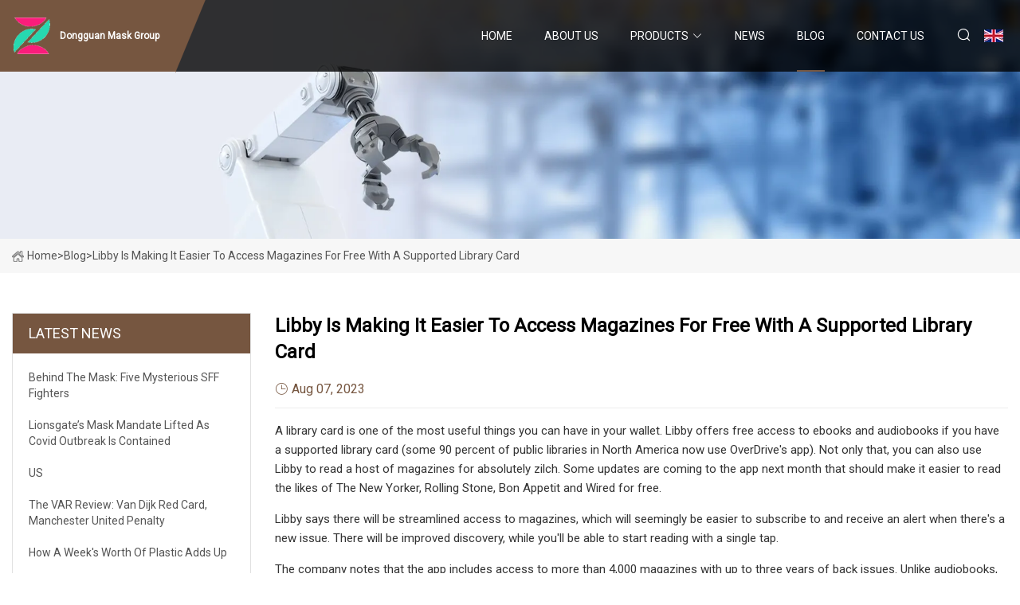

--- FILE ---
content_type: text/html; charset=utf-8
request_url: https://www.garment-jyh.com/blog/libby-is-making-it-easier-to-access-magazines-for-free-with-a-supported-library-card
body_size: 4007
content:
<!doctype html>
<html lang="en">
<head>
<meta charset="utf-8" />
<title>Libby is making it easier to access magazines for free with a supported library card  - Dongguan Mask Group</title>
<meta name="description" content="Libby is making it easier to access magazines for free with a supported library card " />
<meta name="keywords" content="Libby is making it easier to access magazines for free with a supported library card " />
<meta name="viewport" content="width=device-width, initial-scale=1.0" />
<meta name="application-name" content="Dongguan Mask Group" />
<meta name="twitter:card" content="summary" />
<meta name="twitter:title" content="Libby is making it easier to access magazines for free with a supported library card  - Dongguan Mask Group" />
<meta name="twitter:description" content="Libby is making it easier to access magazines for free with a supported library card " />
<meta name="twitter:image" content="https://www.garment-jyh.com/uploadimg/logo26754.png" />
<meta http-equiv="X-UA-Compatible" content="IE=edge" />
<meta property="og:site_name" content="Dongguan Mask Group" />
<meta property="og:type" content="article" />
<meta property="og:title" content="Libby is making it easier to access magazines for free with a supported library card  - Dongguan Mask Group" />
<meta property="og:description" content="Libby is making it easier to access magazines for free with a supported library card " />
<meta property="og:url" content="https://www.garment-jyh.com/blog/libby-is-making-it-easier-to-access-magazines-for-free-with-a-supported-library-card" />
<meta property="og:image" content="https://www.garment-jyh.com/uploadimg/logo26754.png" />
<link href="https://www.garment-jyh.com/blog/libby-is-making-it-easier-to-access-magazines-for-free-with-a-supported-library-card" rel="canonical" />
<link href="https://www.garment-jyh.com/uploadimg/ico26754.png" rel="shortcut icon" type="image/x-icon" />
<link href="https://fonts.googleapis.com" rel="preconnect" />
<link href="https://fonts.gstatic.com" rel="preconnect" crossorigin />
<link href="https://fonts.googleapis.com/css2?family=Roboto:wght@400&display=swap" rel="stylesheet" />
<link href="https://www.garment-jyh.com/themes/storefront/toast.css" rel="stylesheet" />
<link href="https://www.garment-jyh.com/themes/storefront/coffee/style.css" rel="stylesheet" />
<link href="https://www.garment-jyh.com/themes/storefront/coffee/page.css" rel="stylesheet" />
<script type="application/ld+json">
[{
"@context": "https://schema.org/",
"@type": "BreadcrumbList",
"itemListElement": [{
"@type": "ListItem",
"name": "Home",
"position": 1,
"item": "https://www.garment-jyh.com/blog/libby-is-making-it-easier-to-access-magazines-for-free-with-a-supported-library-card/"
},{
"@type": "ListItem",
"name": "Blog",
"position": 2,
"item": "https://www.garment-jyh.com/blog"
},{
"@type": "ListItem",
"name": "Libby is making it easier to access magazines for free with a supported library card ",
"position": 3,
"item": "https://www.garment-jyh.com/blog/libby-is-making-it-easier-to-access-magazines-for-free-with-a-supported-library-card"
}]},{
"@context": "http://schema.org",
"@type": "NewsArticle",
"mainEntityOfPage": {
"@type": "WebPage",
"@id": "https://www.garment-jyh.com/blog/libby-is-making-it-easier-to-access-magazines-for-free-with-a-supported-library-card"},
"headline": "Dongguan Mask Group",
"image": {
"@type": "ImageObject",
"url": "https://www.garment-jyh.com"},
"datePublished": "",
"dateModified": "",
"author": {
"@type": "Organization",
"name": "Dongguan Mask Group",
"url": "https://www.garment-jyh.com"},
"publisher": {
"@type": "Organization",
"name": "garment-jyh.com",
"logo": {
"@type": "ImageObject",
"url": "https://www.garment-jyh.com/uploadimg/logo26754.png"}},
"description": "Libby is making it easier to access magazines for free with a supported library card "
}]
</script>
</head>
<body class="index">
<!-- header start -->
<header>
  <div class="container">
    <div class="head-logo"><a href="https://www.garment-jyh.com/" title="Dongguan Mask Group"><img src="/uploadimg/logo26754.png" width="50" height="50" alt="Dongguan Mask Group"><span>Dongguan Mask Group</span></a></div>
    <div class="menu-btn"><em></em><em></em><em></em></div>
    <div class="head-content">
      <nav class="nav">
        <ul>
          <li><a href="https://www.garment-jyh.com/">Home</a></li>
          <li><a href="/about-us">About us</a></li>
          <li><a href="/products">Products</a><em class="iconfont icon-xiangxia"></em>
            <ul class="submenu">
              <li><a href="/mask">Mask</a></li>
              <li><a href="/card">Card</a></li>
              <li><a href="/plastic-box">Plastic Box</a></li>
              <li><a href="/pp-box">PP Box</a></li>
              <li><a href="/pet-box">PET Box</a></li>
              <li><a href="/pvc-box">PVC Box</a></li>
              <li><a href="/paper-card">Paper Card</a></li>
              <li><a href="/plastic-card">Plastic Card</a></li>
            </ul>
          </li>
          <li><a href="/news">News</a></li>
          <li class="active"><a href="/blog">Blog</a></li>
          <li><a href="/contact-us">Contact us</a></li>
        </ul>
      </nav>
      <div class="head-search"><em class="iconfont icon-sousuo"></em></div>
      <div class="search-input">
        <input type="text" placeholder="Keyword" id="txtSearch" autocomplete="off">
        <div class="search-btn" onclick="SearchProBtn()" title="Search"><em class="iconfont icon-sousuo" aria-hidden="true"></em></div>
      </div>
      <div class="languagelist">
        <div title="Language" class="languagelist-icon"><span>Language</span></div>
        <div class="languagelist-drop"><span class="languagelist-arrow"></span>
          <ul class="languagelist-wrap">
             <li class="languagelist-active"><a href="https://www.garment-jyh.com/blog/libby-is-making-it-easier-to-access-magazines-for-free-with-a-supported-library-card"><img src="/themes/storefront/images/language/en.png" width="24" height="16" alt="English" title="en">English</a></li>
                                    <li>
                                        <a href="https://fr.garment-jyh.com/blog/libby-is-making-it-easier-to-access-magazines-for-free-with-a-supported-library-card">
                                            <img src="/themes/storefront/images/language/fr.png" width="24" height="16" alt="Français" title="fr">
                                            Français
                                        </a>
                                    </li>
                                    <li>
                                        <a href="https://de.garment-jyh.com/blog/libby-is-making-it-easier-to-access-magazines-for-free-with-a-supported-library-card">
                                            <img src="/themes/storefront/images/language/de.png" width="24" height="16" alt="Deutsch" title="de">
                                            Deutsch
                                        </a>
                                    </li>
                                    <li>
                                        <a href="https://es.garment-jyh.com/blog/libby-is-making-it-easier-to-access-magazines-for-free-with-a-supported-library-card">
                                            <img src="/themes/storefront/images/language/es.png" width="24" height="16" alt="Español" title="es">
                                            Español
                                        </a>
                                    </li>
                                    <li>
                                        <a href="https://it.garment-jyh.com/blog/libby-is-making-it-easier-to-access-magazines-for-free-with-a-supported-library-card">
                                            <img src="/themes/storefront/images/language/it.png" width="24" height="16" alt="Italiano" title="it">
                                            Italiano
                                        </a>
                                    </li>
                                    <li>
                                        <a href="https://pt.garment-jyh.com/blog/libby-is-making-it-easier-to-access-magazines-for-free-with-a-supported-library-card">
                                            <img src="/themes/storefront/images/language/pt.png" width="24" height="16" alt="Português" title="pt">
                                            Português
                                        </a>
                                    </li>
                                    <li>
                                        <a href="https://ja.garment-jyh.com/blog/libby-is-making-it-easier-to-access-magazines-for-free-with-a-supported-library-card"><img src="/themes/storefront/images/language/ja.png" width="24" height="16" alt="日本語" title="ja"> 日本語</a>
                                    </li>
                                    <li>
                                        <a href="https://ko.garment-jyh.com/blog/libby-is-making-it-easier-to-access-magazines-for-free-with-a-supported-library-card"><img src="/themes/storefront/images/language/ko.png" width="24" height="16" alt="한국어" title="ko"> 한국어</a>
                                    </li>
                                    <li>
                                        <a href="https://ru.garment-jyh.com/blog/libby-is-making-it-easier-to-access-magazines-for-free-with-a-supported-library-card"><img src="/themes/storefront/images/language/ru.png" width="24" height="16" alt="Русский" title="ru"> Русский</a>
                                    </li>
           </ul>
        </div>
      </div>
    </div>
  </div>
</header>
<!-- main end -->
<!-- main start -->
<main>
  <div class="inner-banner"><img src="/themes/storefront/images/inner-banner.webp" alt="Libby is making it easier to access magazines for free with a supported library card ">
    <div class="inner-content"><a href="https://www.garment-jyh.com/"><img src="/themes/storefront/images/pagenav-homeicon.webp" alt="Home">Home</a> > <span>Blog</span> > <span>Libby is making it easier to access magazines for free with a supported library card </span></div>
  </div>
  <div class="container">
    <div class="page-main">
      <div class="page-aside">
        <div class="aside-item">
          <div class="aside-title">LATEST NEWS</div>
          <ul class="latest-news">
            <li><a href="/blog/behind-the-mask-five-mysterious-sff-fighters">
              <div class="info"><span class="title">Behind the Mask: Five Mysterious SFF Fighters  </span></div>
              </a></li>
            <li><a href="/blog/lionsgates-mask-mandate-lifted-as-covid-outbreak-is-contained">
              <div class="info"><span class="title">Lionsgate’s Mask Mandate Lifted As Covid Outbreak Is Contained </span></div>
              </a></li>
            <li><a href="/blog/us">
              <div class="info"><span class="title">US</span></div>
              </a></li>
            <li><a href="/blog/the-var-review-van-dijk-red-card-manchester-united-penalty">
              <div class="info"><span class="title">The VAR Review: Van Dijk red card, Manchester United penalty </span></div>
              </a></li>
            <li><a href="/blog/how-a-weeks-worth-of-plastic-adds-up">
              <div class="info"><span class="title">How a week's worth of plastic adds up </span></div>
              </a></li>
          </ul>
        </div>
        <div class="aside-item">
          <div class="aside-search">
            <input type="text" placeholder="Keyword" id="AsideSearch" autocomplete="off">
            <button id="AsideBtn" onclick="AsideSearch()"><em class="iconfont icon-sousuo" aria-hidden="true"></em></button>
          </div>
        </div>
      </div>
      <div class="page-content">
        <h1 class="newsdetails-title">Libby is making it easier to access magazines for free with a supported library card </h1>
        <div class="newsdetails-dete"><span><em class="iconfont icon-shijian"></em>Aug 07, 2023</span></div>
        <article><p>A library card is one of the most useful things you can have in your wallet. Libby offers free access to ebooks and audiobooks if you have a supported library card (some 90 percent of public libraries in North America now use OverDrive's app). Not only that, you can also use Libby to read a host of magazines for absolutely zilch. Some updates are coming to the app next month that should make it easier to read the likes of The New Yorker, Rolling Stone, Bon Appetit and Wired for free.</p><p>Libby says there will be streamlined access to magazines, which will seemingly be easier to subscribe to and receive an alert when there's a new issue. There will be improved discovery, while you'll be able to start reading with a single tap.</p><p>The company notes that the app includes access to more than 4,000 magazines with up to three years of back issues. Unlike audiobooks, ebooks and other Libby offerings, there's no circulation cap on magazines and no restrictions on how many users can read them at once, so you won't have to wait — unless, that is, you still need to sign up at your local library first.</p></article>
        <div class="sharewrap"></div>
        <div class="prodetails-link">
          <div class="item prev"><em class="iconfont icon-xiangzuo"></em>previous: <a href="/blog/chase-slate-edge-credit-card-review">Chase Slate Edge Credit Card Review </a></div>
          <div class="item next"><a href="/blog/aha-letter-of-support-for-the-gold-card-act-of-2023-hr-4968">AHA Letter of Support for the GOLD Card Act of 2023 (H.R. 4968 </a> :next<em class="iconfont icon-xiangyou"></em></div>
        </div>
        <div class="prodetails-feedback" id="send">
          <div class="pro-description"></div>
          <input type="hidden" id="in-domain" value="garment-jyh.com">
          <div class="feedback">
            <div class="item">
              <label>Name: <span>*</span></label>
              <input type="text" id="in-name">
            </div>
            <div class="item">
              <label>E-mail: <span>*</span></label>
              <input type="text" id="in-email">
            </div>
            <div class="item">
              <label>Phone/WhatsApp: <span>*</span></label>
              <input type="text" id="in-phone">
            </div>
            <div class="item">
              <label>Subject: <span>*</span></label>
              <input type="text" id="in-subject">
            </div>
            <div class="item">
              <label>Content: <span>*</span></label>
              <textarea name="" id="in-content"></textarea>
            </div>
            <div class="sendbtn" id="SubmitName" onclick="SendInquiry()"><span>Send to us</span></div>
          </div>
        </div>
      </div>
    </div>
  </div>
</main>
 
<!-- main end -->
<!-- footer start -->
<footer>
  <div class="container">
    <div class="foot-item foot-item1"><a href="https://www.garment-jyh.com/" class="foot-logo" title="Dongguan Mask Group"><img src="/uploadimg/logo26754.png" width="50" height="50" alt="Dongguan Mask Group"></a>
      <div class="foot-newsletter">
        <input id="newsletterInt" placeholder="Your Email Address" type="text">
        <button id="newsletterBtn" title="Email"><em class="iconfont icon-zhixiangyou"></em></button>
      </div>
      <div id="newsletter-hint"></div>
      <p class="newsletter-tip">Have a question?<a href="https://www.garment-jyh.com/">Click here</a></p>
      <div class="foot-share"><a href="#" rel="nofollow" title="facebook"><em class="iconfont icon-facebook"></em></a><a href="#" rel="nofollow" title="linkedin"><em class="iconfont icon-linkedin"></em></a><a href="#" rel="nofollow" title="twitter"><em class="iconfont icon-twitter-fill"></em></a><a href="#" rel="nofollow" title="youtube"><em class="iconfont icon-youtube"></em></a><a href="#" rel="nofollow" title="instagram"><em class="iconfont icon-instagram"></em></a><a href="#" rel="nofollow" title="TikTok"><em class="iconfont icon-icon_TikTok"></em></a></div>
    </div>
    <div class="foot-item foot-item2">
      <div class="foot-title">QUICK LINKS</div>
      <ul>
        <li><a href="https://www.garment-jyh.com/">Home</a></li>
        <li><a href="/about-us">About us</a></li>
        <li><a href="/products">Products</a></li>
        <li><a href="/news">News</a></li>
        <li><a href="/blog">Blog</a></li>
        <li><a href="/contact-us">Contact us</a></li>
        <li><a href="/sitemap.xml">Sitemap</a></li>
        <li><a href="/privacy-policy">Privacy Policy</a></li>
      </ul>
    </div>
    <div class="foot-item foot-item3">
      <div class="foot-title">PRODUCT CATEGORY</div>
      <ul>
        <li><a href="/mask">Mask</a></li>
        <li><a href="/card">Card</a></li>
        <li><a href="/plastic-box">Plastic Box</a></li>
        <li><a href="/pp-box">PP Box</a></li>
        <li><a href="/pet-box">PET Box</a></li>
        <li><a href="/pvc-box">PVC Box</a></li>
        <li><a href="/paper-card">Paper Card</a></li>
        <li><a href="/plastic-card">Plastic Card</a></li>
      </ul>
    </div>
    <div class="foot-item foot-item4">
      <div class="foot-title">PARTNER COMPANY</div>
      <ul>
<li><a href="https://www.sunrisemelody.com/hulusi-flute/hulusi-gourd-flute.html" target="_blank">chinese hulusi gourd flute</a></li><li><a href="https://www.grgtmall.net/failure-analysis/component-failure-analysis/" target="_blank">cma/cnas component failure analysis</a></li><li><a href="https://www.ncmhclutch.com/" target="_blank">Nissan Clutch Cover</a></li><li><a href="https://www.lulucooler.com/" target="_blank">Cooler Box</a></li><li><a href="https://www.idfeixinda.com/" target="_blank">Printing Die Cutting Machine</a></li><li><a href="https://www.geokaikawa.com/" target="_blank">Geocell</a></li><li><a href="https://www.nbzycalloy.com/" target="_blank">Hydraulic Pump Part</a></li><li><a href="https://www.adam-furniture.com/" target="_blank">Cabinet</a></li>      </ul>
    </div>
  </div>
  <div class="foot-copyright">
    <p>Copyright &copy; garment-jyh.com, all rights reserved.&nbsp;&nbsp;E-mail: <a href="jack@garment-jyh.com" target="_blank"><span class="__cf_email__" data-cfemail="a8c2c9cbc3e8cfc9dac5cdc6dc85c2d1c086cbc7c5">[email&#160;protected]</span></a></p>
  </div>
  <div class="gotop"><em class="iconfont icon-xiangshang"></em></div>
</footer>
<!-- footer end -->
 
<!-- script start -->
<script data-cfasync="false" src="/cdn-cgi/scripts/5c5dd728/cloudflare-static/email-decode.min.js"></script><script src="https://www.garment-jyh.com/themes/storefront/js/jquery3.6.1.js"></script>
<script src="https://www.garment-jyh.com/themes/storefront/js/vanilla-lazyload.js"></script>
<script src="https://www.garment-jyh.com/themes/storefront/js/toast.js"></script>
<script src="https://www.garment-jyh.com/themes/storefront/js/style.js"></script>
<script src="https://www.garment-jyh.com/themes/storefront/js/page.js"></script>
<script src="https://www.garment-jyh.com/themes/storefront/js/axios.min.js"></script>
<script src="https://www.garment-jyh.com/themes/storefront/js/contact.js"></script>
<script src="https://www.garment-jyh.com/themes/storefront/js/share.js"></script>
<script type="text/javascript" src="//info.53hu.net/traffic.js?id=08a984h6ak"></script>
<script defer src="https://static.cloudflareinsights.com/beacon.min.js/vcd15cbe7772f49c399c6a5babf22c1241717689176015" integrity="sha512-ZpsOmlRQV6y907TI0dKBHq9Md29nnaEIPlkf84rnaERnq6zvWvPUqr2ft8M1aS28oN72PdrCzSjY4U6VaAw1EQ==" data-cf-beacon='{"version":"2024.11.0","token":"c7eaad355120453b9c3d69f3a07ba281","r":1,"server_timing":{"name":{"cfCacheStatus":true,"cfEdge":true,"cfExtPri":true,"cfL4":true,"cfOrigin":true,"cfSpeedBrain":true},"location_startswith":null}}' crossorigin="anonymous"></script>
</body>
</html>
